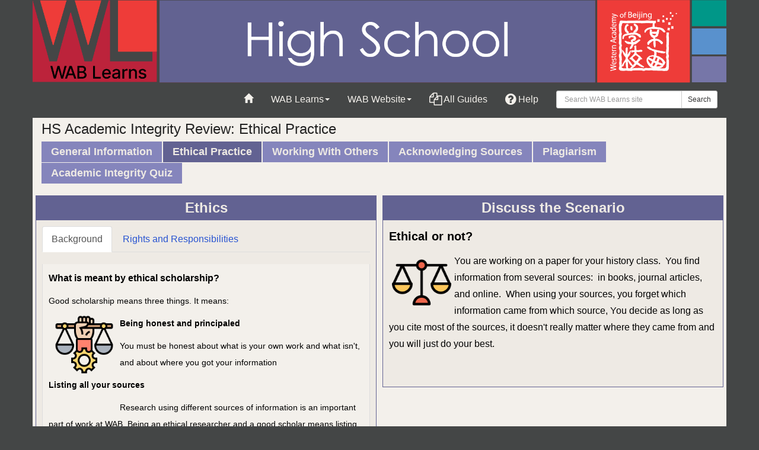

--- FILE ---
content_type: text/html; charset=UTF-8
request_url: https://learn.wab.edu/hs/integrity/ethics
body_size: 9150
content:
<!DOCTYPE html><html lang="en"><head><meta http-equiv="X-UA-Compatible" content="IE=Edge" /><meta http-equiv="Content-Type" content="text/html; charset=utf-8" />
<title>Ethical Practice - HS Academic Integrity Review - WAB Learns at Western Academy of Beijing</title>
<meta name="viewport" content="width=device-width, initial-scale=1.0">
<meta name="robots" content="noarchive" />
<link rel="shortcut icon" type="image/jpg" href="https://libapps.s3.amazonaws.com/accounts/1771/images/favicon.ico"/>


<!-- public_metadata.twig -->

    <!-- auto generated dublin core metadata -->
    <meta name="DC.Title" content="WAB Learns: HS Academic Integrity Review: Ethical Practice"/>
    <meta name="DC.Creator" content="Jaye Shaer"/>
    <meta name="DC.Subject" content="00 IBDP, 00 MYP, General Library"/>
    <meta name="DC.Description" content=""/>
    <meta name="DC.Publishers" content="Western Academy of Beijing"/>
    <meta name="DC.Rights" content="Copyright Western Academy of Beijing 2025"/>
    <meta name="DC.Language" content="en"/>
    <meta name="DC.Identifier" content="https://learn.wab.edu/hs/integrity/ethics"/>
    <meta name="DC.Date.Created" content="Oct 15, 2013"/>
    <meta name="DC.Date.Modified" content="Apr 17, 2023"/>
    

<meta property="og:title" content="WAB Learns: HS Academic Integrity Review: Ethical Practice">
<meta property="og:description" content="WAB Learns: HS Academic Integrity Review: Ethical Practice">
<meta property="og:type" content="website">
<meta property="og:url" content="https://learn.wab.edu/hs/integrity/ethics">
<meta name="twitter:card" content="summary_large_image">
<meta name="twitter:site" content="@springshare">



<link rel="stylesheet" href="https://static-assets-au.libguides.com/web/jquery/css/jquery-ui.min.css?2691" />

<link rel="stylesheet" href="https://static-assets-au.libguides.com/web/font-awesome/4.7.0/css/font-awesome.min.css"/>

<link rel="stylesheet" type="text/css" href="https://static-assets-au.libguides.com/web/slick-1.8.1/slick/slick.css">
<link rel="stylesheet" type="text/css" href="https://static-assets-au.libguides.com/web/slick-1.8.1/slick/slick-theme.css">

    <link rel="stylesheet" href="https://static-assets-au.libguides.com/web/css3.21.6/lg-public.min.css" />

<script type="text/javascript" src="https://static-assets-au.libguides.com/web/jquery/js/1.12.4_jquery.min.js"></script>
<script>
    jQuery(document).ready(function () {
        jQuery(".dropdown-toggle").on("click", function(e){
            jQuery(this).siblings("ul.s-lg-subtab-ul.dropdown-menu").toggle();
        });
    });
</script>

    <script src="https://static-assets-au.libguides.com/web/jquery/js/jquery-ui.min.js?2691"></script>

    <script type="text/javascript" src="https://static-assets-au.libguides.com/web/js3.21.6/lg-public.min.js"></script>
<style>/** bootstrap_tab_css.twig **/
#s-lg-tabs-container .nav-tabs > li > a,
#s-lg-tabs-container .nav-tabs > li > button,
#s-lg-tabs-container .nav-pills > li > a,
#s-lg-tabs-container .nav-pills > li > button {
    border: 1px solid transparent; -webkit-border-radius: 0; -moz-border-radius: 0; border-radius: 0;
    background-color: #8585bc;
    color: #eeeae4;
    font-weight: bold;
    padding: 4px 15px;
}

#s-lg-tabs-container .nav-tabs {
    border-bottom: 0;
}

#s-lg-tabs-container .nav-tabs > li#s-lg-admin-tab-add > a {
    -webkit-border-radius: 4px 4px 0 0;
    -moz-border-radius: 4px 4px 0 0;
    border-radius: 4px 4px 0 0;
}

#s-lg-tabs-container .nav-tabs > li > a:hover,
#s-lg-tabs-container .nav-tabs > li > button:hover,
#s-lg-tabs-container .nav-pills > li > a:hover,
#s-lg-tabs-container .nav-pills > li > button:hover {
    border: 1px solid transparent; -webkit-border-radius: 0; -moz-border-radius: 0; border-radius: 0;
    background-color: #626292;
    color: #eeeae4;
}

#s-lg-tabs-container .nav-tabs > .active > a,
#s-lg-tabs-container .nav-tabs > .active > button,
#s-lg-tabs-container .nav-pills > .active > a,
#s-lg-tabs-container .nav-pills > .active > button {
    color: #eeeae4;
    cursor: default;
    background-color: #626292;
    border: 1px solid transparent; -webkit-border-radius: 0; -moz-border-radius: 0; border-radius: 0;
    border-bottom-color: transparent;
    font-weight: bold;
}

#s-lg-tabs-container .nav-tabs > .active > .s-lg-subtab-ul > .active > a,
#s-lg-tabs-container .nav-tabs > .active > .s-lg-subtab-ul > .active > button {
    color: #eeeae4;
    cursor: default;
    background-color: #626292;
    border-bottom-color: transparent;
}

#s-lg-tabs-container .nav-tabs > .active > a:hover,
#s-lg-tabs-container .nav-pills > .active > a:hover,
#s-lg-tabs-container .nav-tabs > .active > button:hover,
#s-lg-tabs-container .nav-pills > .active > button:hover {
    color: #eeeae4;
    cursor: pointer;
    background-color: #626292;
    border: 1px solid transparent; -webkit-border-radius: 0; -moz-border-radius: 0; border-radius: 0;
    border-bottom-color: transparent;
    font-weight: bold;
}

#s-lg-tabs-container .nav .dropdown-toggle .caret {
    border-top-color: #e1e1e1;
}

#s-lg-tabs-container .nav-tabs button.dropdown-toggle .caret {
    margin-left: 2px;
    margin-top: -3px;
}

#s-lg-tabs-container .nav-tabs > li > a.s-lg-tab-drop {
    border-radius: 0;
    padding: 4px 6px 4px 3px;
    border-left: 1px solid transparent;
}

#s-lg-tabs-container .nav-tabs > li > button.s-lg-tab-drop {
    border-radius: 0;
    padding: 4px 6px 0px 3px;
    border-left: 1px solid transparent;
    margin-right: 2px;
}

#s-lg-tabs-container .nav-tabs > li > a.s-lg-tab-drop:hover {
    border-radius: 0;
    border-left: 1px solid #bbb;
    padding: 4px 6px 4px 3px;
}

#s-lg-tabs-container .nav-tabs > li > button.s-lg-tab-drop:hover {
    border-radius: 0;
    border-left: 1px solid #bbb;
    padding: 4px 6px 0px 3px;
}

#s-lg-tabs-container .nav-tabs > li > a.s-lg-tab-top-link,
#s-lg-tabs-container .nav-tabs > li > a.s-lg-tab-top-link:hover,
#s-lg-tabs-container .nav-tabs > li > button.s-lg-tab-top-link,
#s-lg-tabs-container .nav-tabs > li > button.s-lg-tab-top-link:hover {
    border-radius: 0;
    font-weight: bold;
    padding: 4px 5px 4px 10px;
}

.nav-tabs > li > a.s-lg-tab-top-link,
.nav-tabs > li > button.s-lg-tab-top-link {
    margin-right: 0px;
}

#s-lg-tabs-container .nav-pills > li > a.s-lg-tab-drop,
#s-lg-tabs-container .nav-pills > li > button.s-lg-tab-drop {
    border-radius: 0;
    padding: 4px 8px 4px 8px;
    border-left: 1px solid transparent;
    position: absolute;
    right: 0;
}

#s-lg-tabs-container .nav-pills > li > a.s-lg-tab-drop:hover,
#s-lg-tabs-container .nav-pills > li > button.s-lg-tab-drop:hover {
    border-radius: 0;
    border-left: 1px solid #bbb;
    padding: 4px 8px 4px 8px;
}

#s-lg-tabs-container .nav-pills > li > a.s-lg-tab-top-link,
#s-lg-tabs-container .nav-pills > li > a.s-lg-tab-top-link:hover,
#s-lg-tabs-container .nav-pills > li > button.s-lg-tab-top-link,
#s-lg-tabs-container .nav-pills > li > button.s-lg-tab-top-link:hover {
    width: 100%;
    float: left;
    border-radius: 0;
    font-weight: bold;
    padding: 4px 15px 4px 15px;
}

/** !bootstrap_tab_css.twig **/
 .s-lib-box {border-color: #626292;
                border-width: 1px;
                box-shadow: 0 8px 6px -6px #AAAAAA;
                border-radius: 0;
                background-color: #eeeae4;
            }
            .s-lib-box-std .s-lib-box-title {background-color: #626292; background-image: none;color: #eeeae4;
                border-bottom: 1px solid #626292;
            }
            .s-lib-box .s-lib-box-title {background-color: #626292; background-image: none;color: #eeeae4;
                border-bottom: 1px solid #626292;
                border-radius: 0;
            }
            .s-lib-box .s-lg-box-footer {
                border-radius: 0;
            }</style><script type="text/javascript">
  window._mfq = window._mfq || [];
  (function() {
    var mf = document.createElement("script");
    mf.type = "text/javascript"; mf.defer = true;
    mf.src = "//cdn.mouseflow.com/projects/9ec79511-253c-41e0-bc2b-08c1e8d486cc.js";
    document.getElementsByTagName("head")[0].appendChild(mf);
  })();
</script>


<!-- Browser Favicon -->
<link rel="shortcut icon" href="https://libapps.s3.amazonaws.com/accounts/1771/images/favicon.ico" />
<div id="libchat_892afd5a5ff988dc7d5bb54f413695f8"></div><script type="text/javascript" src="https://region-au.libanswers.com/load_chat.php?hash=892afd5a5ff988dc7d5bb54f413695f8"></script>

<style>

/*modifies menu text by hamburger menu, mobile view*/
#menu-text {
	padding-right: 5px; 
	font-size: 18px;
  	font-family: 'vedana', arial, sans-serif;
  	color: #222222;
	} 

/* removes breadcrumbs */
#s-lib-bc{display: none;}

/* sets body font and background colour*/
body {
	font-family: 'vedana', sans-serif;
  	color: #222222;
  	font-size: 16px;
  	background-color: #444646; 
  	}


/*sets color behind content area and adds padding to sides*/
.s-lib-side-borders {
background-color: #f3f0eb; 
padding: 0px 15px;}

/*Change font type to Vedana*/
.class{font-family: 'vedana', sans-serif;}

/* increases space under nav bar*/
.nav {
margin-bottom: 20px
}

/* increases font size on tabs*/
#s-lg-guide-tabs {font-size:18px; font-weight; normal;}

/* increases font size on public Headers*/
#s-lib-public-header {font-size:16px; font-weight; normal;}

/* increases font size on public navigation*/
#s-lib-public-nav {font-size:16px; font-weight; normal;}

/* increases font size on box headers and centers text*/
.s-lib-box .s-lib-box-title {
              font-size:24px; 
              font-weight: 600;
             text-align:center
             }

/* increases font size on lists */
.s-lg-link-list {font-family: 'vedana', arial, sans-serif; 
font-size:16px; 
font-weight; normal;}

/* increases text size  in boxes */
.s-lib-box-content {
    font-size: 16px;
}

/*removes box shadow at the bottom of a box*/
.s-lib-box {
box-shadow: none;
}

/*adds padding to box contents
.s-lib-box {
padding: 10px;
} */

/*adds padding to guide search box*/
#s-lg-guide-header-search {padding-top: 10px;}

/*sets color of tabbed box content panes*/
.s-lib-jqtabs .tab-content {
background-color: #f3f0eb
}

/* Changes Libguide profile boxes */
.s-lib-profile-image img {

background-color: #FFF;
border: 1px solid #A9A9A9;
box-shadow: 3px 3px 4px #AAA;
padding: 4px;
max-width: 50%;
}

.label-info {
  background-color: #F8981D
;
}
.label {
  display: inline;
  padding: .2em .6em .3em;
  font-size: 75%;
  font-weight: 600;
  line-height: 1;
  color: #444646;
  text-align: center;
  white-space: nowrap;
  vertical-align: baseline;
  border-radius: .25em;
}
.s-lib-profile-name {
color: #444646
}

/*Footer styles*/
/*sets background color for custom footer*/
#custom-footer {
background-color: #444646;
}
/*sets font color for text within content area of footer*/
#content-container {
color: #F3F0EB;
}
/*enlarges font size for text*/
#library-contact {
font-size: 16px;
}
/*sets colors for linked social media icons*/
#social-media a{
color: #F3F0EB;
}
/*aligns social media icons to right*/
#social-media {
text-align: right;
}

/*Sets padding for custom footer*/
#custom-footer { 
padding-top: 15px;
}


</style><style>
/*CUSTOM HEADER STUFF*/


/*media queries for mobile, 767 or less*/
@media (max-width: 767px) {
  /*changes background color for expanded menus*/
  #header-nav .navbar-nav .open .dropdown-menu {
  background-color: #444646; 
            }
  /*changes link color in expanded menus*/
  #header-nav .navbar-default .navbar-nav .open .dropdown-menu>li>a {
        color: #F3F0EB;
        font-size: 14px;
      }
    }

/*media queries for non-mobile screens*/
@media (min-width: 768px) {
/*increases navbar font size*/
#header-nav .navbar-default .navbar-nav>li>a {
  font-size: 16px;}
  
/*increases font size in dropdowns*/
#header-nav .dropdown-menu>li>a {
font-size: 16px;
}  
}
@media (min-width: 1200px) {
/*increases navbar font size on largest screensize*/
#header-nav .navbar-default .navbar-nav>li>a {
  font-size: 16px;}
}


/*adds padding to guide search box*/
#s-lg-guide-header-search {padding-top: 10px;}


/*changes font size for command bar on admin side*/
#s-lg-admin-command-bar {font-size: 12px;}

/*tucks skiplink out of view*/
#s-lg-public-skiplink {
	top: -70px;
	}
	
/*modifies menu text by hamburger menu, mobile view*/
#menu-text {
	padding-right: 5px; 
	font-size: 16px;
  	font-family: 'Inter', sans-serif;
  	color: #222222;
	} 

/*modifies library name on mobile view*/
#header-nav .navbar-default .navbar-brand {
  font-family: 'Inter', sans-serif;
  font-weight: 800;
  font-size: 3em;
  color: #222222;
}

/*styles branding area - background color behind logo or banner*/
#branding-area {
	background-color: #444646;
}
/*styles links in branding area - not needed for banner image*/
#branding-area a{
	color: #F3F0EB;
}
#branding-area a:hover, #branding-area a:visited, #branding-area a:focus {
	color:#F3F0EB;
}

/*styles navbar background color, squares edges, sets font*/
#header-nav .navbar-default {
  background-color: #F3F0EB;
	border-color:#F3F0EB;
	border-radius: 0px;
  	font-family: 'Inter', sans-serif;
}

/*changes color for navbar links*/
#header-nav .navbar-default .navbar-nav>li>a {
  color: #F3F0EB;
}
    
/*changes background color for open, hover and focused navbar links*/
#header-nav .navbar-default .navbar-nav>.open>a,#header-nav .navbar-default .navbar-nav>.open>a:focus,#header-nav .navbar-default .navbar-nav>.open>a:hover{
        background-color: #F3F0EB;
      }

/*navbar no bottom margin*/
.navbar {margin-bottom: 0px}

/*smaller margin bottom navbar right*/
.navbar-right {margin-bottom: 5px;}


/* GUIDE BODY AND CONTENT*/

/* sets body font*/
body {
	font-family: 'Inter', sans-serif;
  	color: #222222;
  	font-size: 16px;
  	background-color: #F3F0EB;
  	}


/*adds padding to content area*/
.s-lib-side-borders {
	padding: 0px 15px;
	}
	
/*styles box titles*/
.s-lib-box .s-lib-box-title {
	font-size: 24px;
	font-weight: 600;
	}

/*narrow margins between boxes in columns */
.col-lg-1, .col-lg-10, .col-lg-11, .col-lg-12, .col-lg-2, .col-lg-3, .col-lg-4, .col-lg-5, .col-lg-6, .col-lg-7, .col-lg-8, .col-lg-9, .col-md-1, .col-md-10, .col-md-11, .col-md-12, .col-md-2, .col-md-3, .col-md-4, .col-md-5, .col-md-6, .col-md-7, .col-md-8, .col-md-9, .col-sm-1, .col-sm-10, .col-sm-11, .col-sm-12, .col-sm-2, .col-sm-3, .col-sm-4, .col-sm-5, .col-sm-6, .col-sm-7, .col-sm-8, .col-sm-9, .col-xs-1, .col-xs-10, .col-xs-11, .col-xs-12, .col-xs-2, .col-xs-3, .col-xs-4, .col-xs-5, .col-xs-6, .col-xs-7, .col-xs-8, .col-xs-9 {
    padding-right: 5px;
    padding-left: 5px;}


/*Footer styles*/

/*sets background color for custom footer*/
#custom-footer {background-color: #444646;}

/*sets font color for text within content area of footer*/
#content-container {color: #F3F0EB;}

/*enlarges font size for text*/
#library-contact {font-size: 16px;}

/*sets colors for linked social media icons*/
#social-media a{color: #F3F0EB;}

/*aligns social media icons to right*/
#social-media {text-align: right;}

/*sets color of tabbed box content panes*/
.s-lib-jqtabs .tab-content {background-color: #F3F0EB}

/*sets background color to page and increases general font size*/
body { font-size: 16px; background-color: #444646; }

/*sets color behind content area and adds padding to sides*/
.s-lib-side-borders {background-color: #F3F0EB; padding: 0px 15px}

/*Sets padding for custom footer*/
#custom-footerRow1 {
padding-left: 0;
padding-bottom: 30%;}
#custom-footerRow2 {padding-top: 30px;}



</style><script>
    var springStats = springStats || {};
    springStats.saConfig = springStats.saConfig || {
        site_id: 732,
        tracking_parameters: {"_st_guide_id":561961,"_st_page_id":3868198,"_st_site_id":732},
        tracking_server_host: "libguides-proc-au.springyaws.com"
    };
</script>
<script  src="https://static-assets-au.libguides.com/web/js/sa.min.js?3116"></script>
<script>
			springSpace.Common = springSpace.Common || { };
			springSpace.Common.constant = {
					PROCESSING: {
						ACTION_DISPLAY_POLL: 159
					}
			};
			springSpace.Common.baseURL = "https://learn.wab.edu/";
			
			handleScroll=function() {
                if (false) {
					var target_elt = "#s-lg-page-section-3868198";
					jQuery("html, body").animate({ scrollTop: jQuery(target_elt).offset().top }, 750);
					if (jQuery(this).scrollTop() > 220) {
						jQuery("#s-lib-scroll-top").fadeIn(750);
					}
				}
			}
	   </script>
        <script>
            // Enable tooltips.
            jQuery(function () {
                try {
                    springSpace.UI.initPopOvers(false);
                    jQuery(".az-bs-tooltip").tooltip();
                } catch (e) { }
            });
        jQuery(document).ready(function () {
            springSpace.springTrack.trackPage({_st_type_id: '1',_st_group_id: '20610',_st_guide_id: '561961',_st_page_id: '3868198'});
        });
            jQuery(document).ready(function() {
                handleScroll();
            });
        </script></head><body class="s-lg-guide-body">
<a id="s-lg-public-skiplink" class="alert-info" href="#s-lg-guide-main">Skip to Main Content</a>


<!-- BEGIN: Page Header -->
<header>
	<div id="custom-header">
		<div id="branding-area">
			<div class="container" style="padding-right: 15px; padding-left: 15px;">
				<div class="row">
					<div class="col-md-12" style="padding-right: 0px; padding-left: 0px;">
						<img src="https://libapps-au.s3-ap-southeast-2.amazonaws.com/sites/732/groups/20610/banner/HS_small_banner.png" alt="WAB Faculty & Staff" class="img-responsive"></a>
					</div>
					
				</div>
			</div>
		</div>

	<div id="header-nav">
		<nav class="navbar navbar-default" style="background-color: #444646; border: 1px solid #444646;">
		  <div class="container" style="background: #444646;" "font:14px;">
			<!-- Brand and toggle get grouped for better mobile display -->
			<div class="navbar-header">


 <button type="button" class="navbar-toggle collapsed" data-toggle="collapse" data-target="#main-navbar-collapse-1" aria-expanded="false">
				<span class="sr-only">Toggle navigation</span>        
				<span class="icon-bar"></span>
				<span class="icon-bar"></span>
				<span class="icon-bar"></span>        
			  </button>      
			  <p class="navbar-text visible-xs pull-right" id="menu-text"></p>
			</div>

			<!-- Collect the nav links, forms, and other content for toggling -->
			<div class="collapse navbar-collapse" id="main-navbar-collapse-1">
			  <ul class="nav navbar-nav">
	
				  </ul>
				</li>
			  </ul>
	  
<ul class="nav navbar-nav navbar-right">
				
		<li class="hidden-xs"><a href="https://learn.wab.edu" ><span class="glyphicon glyphicon-home" aria-hidden="true"></span><span class="sr-only">Learn Home</span></a></li>
				<li class="dropdown">
				  <a href="#" class="dropdown-toggle" data-toggle="dropdown" role="button" aria-haspopup="true" aria-expanded="false">WAB Learns<span class="caret"></span></a>
				 
 <ul class="dropdown-menu">


            <li><a target="_blank" " href="https://learn.wab.edu/es/" onclick="">ES Learns</a></li>
            <li><a target="_blank" " href="https://learn.wab.edu/ms/" onclick="">MS Learns</a></li>
            <li><a target="_blank" " href="https://learn.wab.edu/hs/" onclick="">HS Learns</a></li>
            <li class="divider"></li>

        <li><a target="_blank" " href="https://learn.wab.edu/es/library" onclick="">ES Sabina Brady Library</a></li>
            <li><a target="_blank" " href="https://learn.wab.edu/ms/library" onclick="">MS Red Scroll Library</a></li>
            <li><a target="_blank" " href="https://learn.wab.edu/hs/library" onclick="">HS Green Sky Library </a></li>
                   <li class="divider"></li>

        <li><a target="_blank" " href="https://learn.wab.edu/edtech/home" onclick="">EdTech Home</a></li>
            <li><a target="_blank" " href="https://learn.wab.edu/edtech/students" onclick="">EdTech for Students</a></li>
            <li><a target="_blank" " href="https://learn.wab.edu/edtech/teachers" onclick="">EdTech for Faculty </a></li>
            <li><a target="_blank" " href="https://learn.wab.edu/edtech/parents" onclick="">EdTech for Parents</a></li>
<li class="divider"></li>
<li><a target="_blank" " href="https://learn.wab.edu/faculty" onclick="">WAB Faculty</a></li>
<li><a target="_blank" " href="https://learn.wab.edu/faculty/growth" onclick="">Professional Growth</a></li>
					
				  </ul>
				</li>
				<li class="dropdown">
				  <a href="#" class="dropdown-toggle" data-toggle="dropdown" role="button" aria-haspopup="true" aria-expanded="false">WAB Website<span class="caret"></span></a>
				  <ul class="dropdown-menu">
					<li><a target="_blank" " href="https://www.wab-edu.cn/" onclick="">Website Home</a></li>
<li><a target="_blank" " href="https://www.wab-edu.cn/discover/mission" onclick="">WAB Mission</a></li>
<li><a target="_blank" " href="https://www.wab-edu.cn/connect/wabnews/" onclick="">WAB News</a></li>

            <li class="divider"></li>

            <li><a target="_blank" " href="https://parents.wab-edu.cn/" onclick="">Parent Portal</a></li>
            <li><a target="_blank" " href="https://www.wab-edu.cn/join/admissions" onclick="">WAB Admissions</a></li>

            <li class="divider"></li>
            <li><a target="_blank" " href="https://www.wab-edu.cn/connect/contact-us" onclick="">Contact WAB</a></li>
				  </ul>
				</li>

<li>

          <a a target="_blank" " href="https://learn.wab.edu/ws/guides/AllGuides">
          <i class="fa fa-copy fa-lg"></i> All Guides
          </a>

        </li>




        <li class="divider-vertical"></li><li>
        <a target="_blank" href="https://ask.wab.edu">
        <i class="fa fa-question-circle fa-lg"></i> Help
        </a>

        </li>

        <li class="divider-vertical"></li>

<div id="s-lg-guide-header-search">
            
                <div id="s-lg-guide-search-box">
                    <form role="search" id="s-lg-guide-search-form" action="https://learn.wab.edu/srch.php" method="GET">
                        <div class="input-group input-group-sm">
                            <input type="text" id="s-lg-guide-search-terms" name="q" class="form-control" placeholder=" Search WAB Learns site">
                            <label class="sr-only" for="s-lg-guide-search-terms">Search WAB Learns site</label>
                            <span class="input-group-btn">
                                <button class="btn btn-default" type="submit">Search</button>
                            </span>
                        </div>
                    </form>
                </div>        </div>


				
			</div><!-- /.navbar-collapse -->
	
		  </div><!-- /.container-fluid -->
		</nav>
		</div>
	</div>
</header>
<!-- END: Page Header -->
<!-- BEGIN: Guide Info Header -->
<div id="s-lg-guide-header" class="container s-lib-header s-lib-side-borders">
    <nav id="s-lib-bc" aria-label="breadcrumb">
        <ol id="s-lib-bc-list" class="breadcrumb"><li id="s-lib-bc-customer" class="breadcrumb-item"><a href="https://learn.wab.edu/">WAB Learns</a></li><li id="s-lib-bc-site" class="breadcrumb-item"><a href="https://learn.wab.edu/">WAB Learns</a></li><li id="s-lib-bc-group" class="breadcrumb-item"><a href="https://learn.wab.edu/HS">HS Learns</a></li><li id="s-lib-bc-guide" class="breadcrumb-item"><a href="https://learn.wab.edu/hs/integrity">HS Academic Integrity Review</a></li><li id="s-lib-bc-page" class="active breadcrumb-item">Ethical Practice</li></ol>
    </nav>
    <div class="pull-right">
      
        
    </div>
    <div id="s-lg-guide-header-info">
        <h1 id="s-lg-guide-name">HS Academic Integrity Review: Ethical Practice</h1>
        <div id="s-lg-guide-desc-container">
            <span id="s-lg-guide-description"></span>
        </div>
    </div>
</div>
<!-- END: Guide Info Header -->
<div id="s-lg-tabs-container" class="container s-lib-side-borders pad-top-med">
    <div id="s-lg-guide-tabs" class="tabs" role="navigation" aria-label="Guide Pages">
        <ul class="nav nav-tabs split-button-nav">
            


    <li class="">
        <a title="" class="" 
           href="https://learn.wab.edu/hs/integrity/home" 
            
            
           >
            <span>General Information</span>
            
        </a>
        
    </li>



    <li class="active">
        <a title="" class="active" 
           href="https://learn.wab.edu/hs/integrity/ethics" 
            
            
           >
            <span>Ethical Practice</span>
            
        </a>
        
    </li>



    <li class="">
        <a title="" class="" 
           href="https://learn.wab.edu/hs/integrity/collaboration" 
            
            
           >
            <span>Working With Others</span>
            
        </a>
        
    </li>



    <li class="">
        <a title="" class="" 
           href="https://learn.wab.edu/hs/integrity/sources" 
            
            
           >
            <span>Acknowledging Sources</span>
            
        </a>
        
    </li>



    <li class="">
        <a title="" class="" 
           href="https://learn.wab.edu/hs/integrity/plagiarism" 
            
            
           >
            <span>Plagiarism</span>
            
        </a>
        
    </li>



    <li class="">
        <a title="" class="" 
           href="https://learn.wab.edu/hs/integrity/quiz" 
            
            
           >
            <span>Academic Integrity Quiz</span>
            
        </a>
        
    </li>

        </ul>
    </div>
</div>
<div id="s-lg-guide-tabs-title-bar" class="container s-lib-side-borders"></div>
<!-- BEGIN: Guide Content -->
<div id="s-lg-guide-main" class="container s-lib-main s-lib-side-borders" tabindex="-1">
    
    <div class="row s-lg-row"><div id="s-lg-col-126" class="col-md-12"><div class="s-lg-col-boxes"></div></div></div><div class="row s-lg-row"><div id="s-lg-col-1" class="col-md-6"><div class="s-lg-col-boxes"><div id="s-lg-box-wrapper-25325534" class="s-lg-box-wrapper-25325534">


    <div id="s-lg-box-21592362-container" class="s-lib-box-container">
        <div id="s-lg-box-21592362" class="s-lib-box s-lib-box-std">
                            <h2 class="s-lib-box-title">
                    Ethics
                                    </h2>
                        <div id="s-lg-box-collapse-21592362" >
                <div class="s-lib-box-content">
                    <div id="s-lib-ctabs-21592362" class="s-lib-jqtabs">
    <ul class="nav nav-tabs" role="tablist">
                    <li role="presentation" class="active"><a href="#s-lib-ctab-21592362-0" role="tab" data-toggle="tab" aria-controls="s-lib-ctab-21592362-0" tabindex="0" aria-selected="true" aria-expanded="true">Background</a></li>
                    <li role="presentation" ><a href="#s-lib-ctab-21592362-1" role="tab" data-toggle="tab" aria-controls="s-lib-ctab-21592362-1" tabindex="-1" aria-selected="false" aria-expanded="false">Rights and Responsibilities</a></li>
            </ul>
    <div class="tab-content">
                    <div role="tabpanel" class="tab-pane active" id="s-lib-ctab-21592362-0">
                <div id="s-lg-content-48797317" class="  clearfix">
    <p><span style="font-size:16px;"><strong>What is meant by ethical scholarship?</strong></span></p>

<p><span style="font-size:14px;">Good scholarship means three things. It means:</span></p>

<p><span style="font-size:14px;"><img alt="" loading="lazy" src="https://libapps-au.s3-ap-southeast-2.amazonaws.com/customers/721/images/ethics.png" style="float: left; width: 100px; height: 100px; margin-left: 10px; margin-right: 10px;" /></span></p>

<p><span style="font-size:14px;"><strong>Being honest and principaled</strong></span><span style="font-size:14px;"></span></p>

<p><span style="font-size:14px;">You must be honest about what is your own work and what isn&#39;t, and about where you got your information</span></p>

<p><span style="font-size:14px;"><strong>Listing all your sources</strong></span></p>

<p><span style="font-size:14px;">&nbsp; &nbsp; &nbsp; &nbsp; &nbsp; &nbsp; &nbsp; &nbsp; &nbsp; &nbsp; &nbsp; &nbsp; &nbsp; &nbsp; &nbsp; Research using different sources of information is an important part of work at WAB. Being an ethical researcher and a&nbsp;good scholar means listing all your sources and correctly citing each source.</span></p>

<p><span style="font-size:14px;"><strong>Using your own words</strong></span></p>

<p><span style="font-size:14px;">Communicate what you have learnt</span><span style="font-size:16px;"> in your own words. This isn&#39;t always easy to do but it is very important and really worth the effort.</span><span style="font-size:16px;"></span></p>

<p><span style="font-size:16px;"><strong>Key attributes of good scholarship:</strong></span></p>

<ul>
	<li><span style="font-size:14px;">Being an effective researcher</span></li>
	<li><span style="font-size:14px;">Applying effective study habits</span></li>
</ul>

<p>&nbsp;</p>

<p>excerpt from: HSC: All My Own Work</p>

<p>http://amow.boardofstudies.nsw.edu.au/module1/module1s1.html</p>


    </div>
            </div>
                    <div role="tabpanel" class="tab-pane " id="s-lib-ctab-21592362-1">
                <div id="s-lg-content-48797323" class="  clearfix">
    <p><span style="font-size:16px;"><strong><img alt="" loading="lazy" src="https://libapps-au.s3-ap-southeast-2.amazonaws.com/customers/721/images/responsibility.png" style="float: left; width: 100px; height: 100px; margin-left: 5px; margin-right: 5px;" />As a student you have a responsibility to:</strong></span></p>

<ul>
	<li><span style="font-size:16px;">understand what is required of you</span></li>
	<li><span style="font-size:16px;">fulfill the school&#39;s requirements for your study</span></li>
	<li><span style="font-size:16px;">be fair and honest in all aspects of your work</span></li>
	<li><span style="font-size:16px;">respect the rights and integrity of your peers and teachers</span></li>
	<li><span style="font-size:16px;">make sure your work is your own.</span></li>
</ul>

<p><span style="font-size:16px;"><strong>As a student you have a right to expect:</strong></span></p>

<ul>
	<li><span style="font-size:16px;">respect from your peers and your teachers</span></li>
	<li><span style="font-size:16px;">clear information about what is required in your assessment tasks and assignments</span></li>
	<li><span style="font-size:16px;">guidance about how to improve your work.</span></li>
</ul>

<p>&nbsp;</p>

<p>&nbsp;</p>

<p>&nbsp;</p>

<p>&nbsp;</p>

<p>&nbsp;</p>

<p>excerpted from: HSC All My Own Work</p>

<p>http://amow.boardofstudies.nsw.edu.au/module1/module1s2.html</p>

    </div>
            </div>
            </div>
</div>
<script>
    // Support direct linking to tabs
    jQuery(function() {
        var hash = window.location.hash;

        // Don't try to acccess garbage parameters
        if (hash.length === 0 || jQuery('.s-lib-jqtabs a[href="' + hash + '"]').get(0) === undefined) {
            return;
        }

        // Show the tab
        jQuery('.s-lib-jqtabs a[href="' + hash + '"]').tab('show');
    });
</script>
                </div>
                
            </div>
        </div>
    </div>
</div></div></div><div id="s-lg-col-2" class="col-md-6"><div class="s-lg-col-boxes"><div id="s-lg-box-wrapper-14115615" class="s-lg-box-wrapper-14115615">


    <div id="s-lg-box-11964360-container" class="s-lib-box-container">
        <div id="s-lg-box-11964360" class="s-lib-box s-lib-box-std">
                            <h2 class="s-lib-box-title">
                    Discuss the Scenario
                                    </h2>
                        <div id="s-lg-box-collapse-11964360" >
                <div class="s-lib-box-content">
                    <div id="s-lg-content-25147481" class="  clearfix">
    <p><span style="font-size:20px;"><strong>Ethical or not?</strong></span></p>

<p><span style="font-size:16px;"><img alt="" loading="lazy" src="https://libapps-au.s3-ap-southeast-2.amazonaws.com/customers/721/images/balance-scale.png" style="margin-left: 5px; margin-right: 5px; float: left; width: 100px; height: 100px;" />You are working on a paper for your history class.&nbsp; You find information from several sources:&nbsp; in books, journal articles, and online.&nbsp; When using your sources, you forget which information came from which source, You decide as long as you cite most of the sources, it doesn&#39;t really matter where they came from and you will just do your best.</span></p>

<p>&nbsp;</p>


    </div>
                </div>
                
            </div>
        </div>
    </div>
</div></div></div></div><div class="row s-lg-row"><div id="s-lg-col-127" class="col-md-12"><div class="s-lg-col-boxes"></div></div></div>
    <ul id="s-lg-page-prevnext" class="pager s-lib-hide">
    <li class="previous">
        <a class="page-link" href="https://learn.wab.edu/hs/integrity/home">&lt;&lt; <strong>Previous:</strong> General Information</a>
    </li>
    <li class="next">
        <a class="page-link" href="https://learn.wab.edu/hs/integrity/collaboration"><strong>Next:</strong> Working With Others &gt;&gt;</a>
    </li>
</ul>


</div>
<!-- END: Guide Content -->
<!-- BEGIN: Page Footer -->
<div id="s-lib-footer-public"
     class="s-lib-footer footer container s-lib-side-borders">
    <div id="s-lg-guide-header-meta" class="pad-top-sm pad-left-med clearfix">
        <ul id="s-lg-guide-header-attributes" class="">
            <li id="s-lg-guide-header-updated" class="s-lg-h-separator">
                <span class="s-lg-guide-label">Last Updated:</span> <span class="s-lg-text-greyout">Apr 17, 2023 1:34 PM</span>            </li>
            <li id="s-lg-guide-header-url" class="s-lg-h-separator">
                <span class="s-lg-guide-label">URL:</span> <span class="s-lg-text-greyout">https://learn.wab.edu/hs/integrity</span>
            </li>
            <li id="s-lg-guide-print-url">
                <a href="javascript: window.print();"><i class="fa fa-print" aria-hidden="true" title="Print Page"></i> Print Page</a>
            </li>
        </ul>
        <div id="s-lib-footer-login-link" class="pull-right pad-right-med">
            <a href="https://wab.libapps.com/libapps/login.php?site_id=732&target64=L2xpYmd1aWRlcy9hZG1pbl9jLnBocD9nPTU2MTk2MSZwPTM4NjgxOTg=">Librarian login</a>        </div>
    </div>
    <div class="pad-bottom-sm clearfix">
        <div id="s-lib-footer-support-link" class="pull-right pad-right-med">
            <a href="mailto:edtech@wab.edu">Report a problem.</a>        </div>
        <div id="s-lg-guide-header-subjects" class="pad-top-sm pad-left-med pad-right-med pull-left">
            <span class="s-lg-guide-label">Subjects: </span><span class="s-lg-small bold"><a href="https://learn.wab.edu/sb.php?subject_id=167611">00 IBDP</a>, <a href="https://learn.wab.edu/sb.php?subject_id=168556">00 MYP</a>, <a href="https://learn.wab.edu/sb.php?subject_id=151859">General Library</a></span>
        </div>
        <div id="s-lg-guide-header-tags" class="pad-top-sm pad-left-med">
            <span class="s-lg-guide-label">Tags: </span><span class="s-lg-small bold"><a href="https://learn.wab.edu/srch.php?tag=academic+honesty&default_lg=1">academic honesty</a>, <a href="https://learn.wab.edu/srch.php?tag=academic+integrity&default_lg=1">academic integrity</a>, <a href="https://learn.wab.edu/srch.php?tag=plagiarism&default_lg=1">plagiarism</a></span>
        </div>
    </div>
</div>
<!-- END: Page Footer -->

            <div id="s-lib-scroll-top">
                <a href="javascript:void(0);" onclick="jQuery('body').focus();" title="Back to Top" aria-label="Back to Top">
                    <span class="fa-stack fa-lg" aria-hidden="true">
                        <i class="fa fa-square-o fa-stack-2x"></i>
                        <i class="fa fa-angle-double-up fa-stack-1x" style="position:relative; bottom:2px;"></i>
                    </span>
                </a>
            </div><div id="s-lib-alert" title="">
                            <div id="s-lib-alert-content"></div>
                       </div>
                <!-- BEGIN: Custom Footer -->
                
<footer>
	<div id="custom-footer">
		<div class="container" id="content-container" style="padding-left: 0; padding-right: 0;">

<div id="custom-footerRow1">
<div class="custom-footerRow1" >
<div class="site-info container" "row s-lg-row" id="Row1" style="padding-left: 0; padding-right: 0;">
<!--div class="row1"-->
                <!--nav role="navigation" class="col-md-12">
                                    </nav-->
                <div class="col-md-12" style="text-align:left; padding-left: 0; padding-right: 0;">
<p style="margin-left: 0; padding 0; </p>;   


                
 <a href="http://learn.wab.edu"><img src="https://libapps-au.s3-ap-southeast-2.amazonaws.com/customers/721/images/bottom_Bar_3000px.png" width="100%" height="15px";></a>
                </div>
</div>
<div id="custom-footerRow2>
			<div class="row2">
<div class="col-md-3" style="text-align:left";>
                    <a href="http://learn.wab.edu"><img src="https://libapps-au.s3-ap-southeast-2.amazonaws.com/customers/721/images/wab_logo_white_300dpi.png" left-align width="100px" height="100px"></a>
                </div>


				<div class="col-md-3" id="Contact">
					<address>
				<strong>Western Academy of Beijing</strong><br>
				10 Lai Guang Ying Dong Lu<br>
				Chaoyang District<br>Beijing 100102  China <br>
				 +86 10 2618 5588
			</address>
				</div>
				<div class="col-md-3" id="social-media">
				
                                <p style="font:16px;" float: left><b>Social Media</b></p>
<a a target="_blank" href="https://twitter.com/WAB_LIVE"><i class="fa fa-facebook-official fa-3x" aria-hidden="true"></i><span class="sr-only">Facebook</span></a>
				<a a target="_blank" href="https://www.instagram.com/wablive/""><i class="fa fa-twitter fa-3x" aria-hidden="true"></i><span class="sr-only">Twitter</span></a>
				<a a target="_blank" href="https://www.facebook.com/WABChina/"><i class="fa fa-instagram fa-3x" aria-hidden="true"></i><span class="sr-only">Instagram</span></a>
				</p>
				</div>

   <div class="col-md-3">
                    <a href="http://learn.wab.edu/strategy"><img src="https://libapps-au.s3-ap-southeast-2.amazonaws.com/customers/721/images/wab_mission_logo.png" style="float:right; width="116px; ; height="100px";></a>
                </div>
			</div>
		</div>
</div>
</div>
	</div>
</footer>

		<!-- END: Custom Footer -->
</body></html>